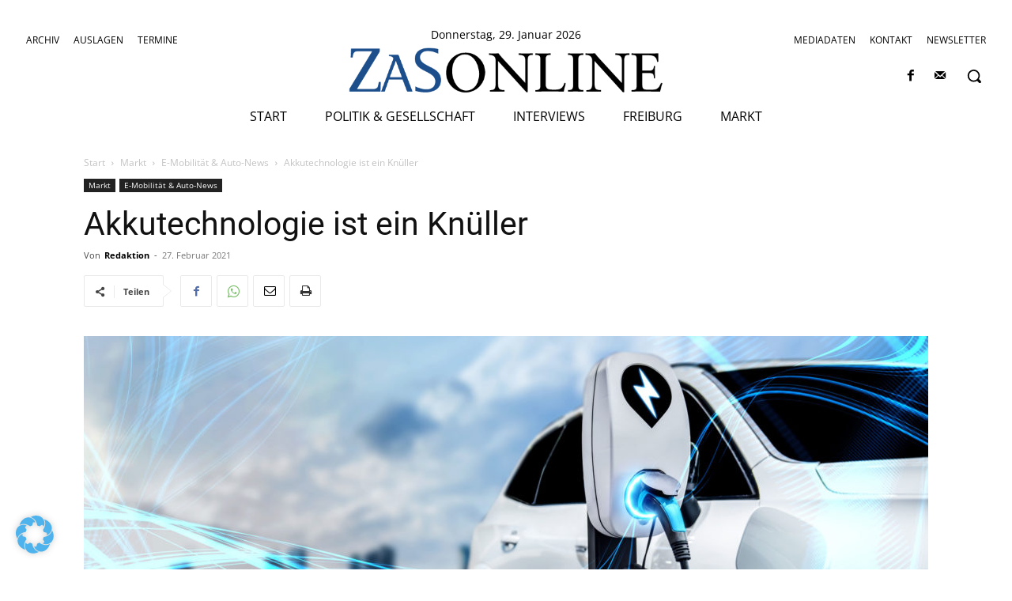

--- FILE ---
content_type: text/html; charset=UTF-8
request_url: https://www.zas-freiburg.de/wp-admin/admin-ajax.php?td_theme_name=Newspaper&v=12.7.4
body_size: -369
content:
{"1092":62}